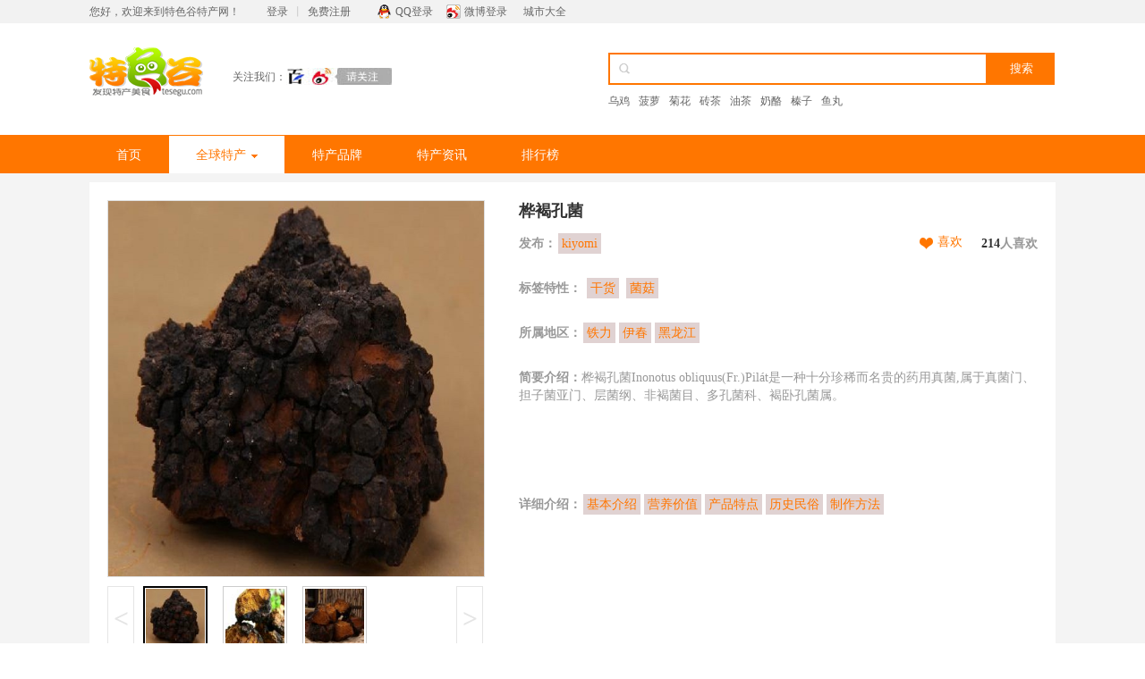

--- FILE ---
content_type: text/html
request_url: https://www.tesegu.com/techan/52611.html
body_size: 8736
content:
<!DOCTYPE html>
<html lang="zh-CN">
<head>
<title>桦褐孔菌详细介绍：特点 历史  - 铁力特产 - 特色谷</title>
<meta name="keywords" content="桦褐孔菌, 桦褐孔菌特点, 桦褐孔菌历史">
<meta name="description" content="桦褐孔菌Inonotusobliquus(Fr.)Pilát是一种十分珍稀而名贵的药用真菌,属于真菌门、担子菌亚门、层菌纲、非褐菌目、多孔菌科、褐卧孔菌属。【营养价值】桦褐孔菌化学成分有多糖、桦褐孔菌素、桦褐孔菌醇、多种氧...">
<meta name="renderer" content="webkit">
<meta http-equiv="Content-Type" content="text/html; charset=utf-8">
<meta charset="utf-8">
<meta name="mobile-agent" content="format=html5;url=https://m.tesegu.com/techan/52611.html">
<meta http-equiv="X-UA-Compatible" content="IE=edge,chrome=1">
<link href="/css/cswww.css?5" rel="stylesheet" type="text/css">
<link rel="Icon" href="/favicon.ico" />
<script>
var _hmt = _hmt || [];
(function() {
var hm = document.createElement("script");
hm.src = "https://hm.baidu.com/hm.js?9a52c7c3de60ad71390b43c373e335ca";
var s = document.getElementsByTagName("script")[0];
s.parentNode.insertBefore(hm, s);
})();
</script>
<script src="/js/jquery.min1.9.0.js" type="text/javascript"></script>
<script src="/js/jquerycj.js" type="text/javascript"></script>
</head>
<body>
<div class="hy-toolbar" id="top">
<div class="hy-toolbar-con wrapper">
<div class="hy-toolbar-left left">您好，欢迎来到特色谷特产网！<span class="l-r"><a href="/user/login" rel="nofollow" class="login">登录</a>丨<a href="/user/register" rel="nofollow" class="reg">免费注册</a></span><a href="/login.php?mod=qq" rel="nofollow" class="l-qq">QQ登录</a><a href="/login.php?mod=sina" rel="nofollow" class="l-taobao">微博登录</a>
<span><a href="/techan/city/">城市大全</a></span>
</div>
</div>
</div>

<div class="hy-header">
<div class="hy-header-con wrapper">
<div  class="left logo"><a href="https://www.tesegu.com/"><img src="/images/logo.png" alt="特色谷特产网" /></a></div>
<div class="g-z left"><span class="left">关注我们：</span><span class="left"><a rel=“nofollow” target="_blank" href="https://author.baidu.com/home/1602331515340606"><img src="/images/1.jpg" alt="特色谷百家号" /></a></span></div>
<div class="hy-search right">
<div class="bd">
<form action="/search.php" method="get">
<input name="action" value="all" type="hidden">
<input name="keyword" type="text" class="search-keyword left" value="" />
<input type="submit" class="btn left" value="搜索" />
<div class="g-search-hotwords"><a href="/search.php?action=all&keyword=乌鸡">乌鸡</a>
<a href="/search.php?action=all&keyword=菠萝">菠萝</a>
<a href="/search.php?action=all&keyword=菊花">菊花</a>
<a href="/search.php?action=all&keyword=砖茶">砖茶</a>
<a href="/search.php?action=all&keyword=油茶">油茶</a>
<a href="/search.php?action=all&keyword=奶酪">奶酪</a>
<a href="/search.php?action=all&keyword=榛子">榛子</a>
<a href="/search.php?action=all&keyword=鱼丸">鱼丸</a>
</div>
</form>
</div>
</div>
</div>
</div>

<div class="hy-nav">
<div class="bd wrapper">
<ul class="left">
<li ><span><a href="https://www.tesegu.com/" title="特色谷特产网">首页</a></span></li>
<li class="h-on hover" id="m1"><span><a href="/techan/" title="全球各地特产">全球特产<em class="sj"></em></a></span>
<div class="sub">
<div class="list1 left">
<div class="hd">热门特产城市</div>
<div class="bd"><a  title="北京特产" href="/techan/beijing/">北京</a><em>|</em><a  title="上海特产" href="/techan/shanghai/">上海</a><em>|</em><a  title="天津特产" class="curr" href="/techan/tianjin/">天津</a><em>|</em><a  title="重庆特产" href="/techan/chongqing/">重庆</a><em>|</em><a  title="香港特产" href="/techan/xianggang/" class="curr">香港</a><em>|</em><a  title="澳门特产" href="/techan/aomen/">澳门</a><em>|</em><a  title="台湾特产" href="/techan/taiwan/" class="curr">台湾</a></div>
<div class="city1">
<dl class="list2"><dt>华东</dt> <dd>
<a  title="浙江特产" href="/techan/zhejiang/" class="c-ff7600">浙江</a><em>|</em><a  title="江苏特产" href="/techan/jiangsu/">江苏</a><em>|</em><a  title="山东特产" href="/techan/shandong/">山东</a><br />
<a  title="福建特产" href="/techan/fujian/"   class="c-ff7600">福建</a><em>|</em><a  title="安徽特产" href="/techan/anhui/" >安徽</a><em>|</em><a  title="江西特产" href="/techan/jiangxi/">江西</a></dd></dl>
<dl class="list2"><dt>华南_华中</dt> <dd>
<a  title="海南特产" href="/techan/hainan/" class="c-ff7600">海南</a><em>|</em><a  title="广东特产" href="/techan/guangdong/">广东</a><em>|</em><a  title="广西特产" href="/techan/guangxi/">广西</a><br />
<a  title="河南特产" href="/techan/henan/" class="c-ff7600">河南</a><em>|</em><a  title="湖南特产" href="/techan/hunan/">湖南</a><em>|</em><a  title="湖北特产" href="/techan/hubei/">湖北</a> </dd></dl>
<dl class="list2"><dt>西南</dt>
<dd><a  title="云南特产" href="/techan/yunnan/" class="c-ff7600">云南</a><em>|</em><a  title="贵州特产" href="/techan/guizhou/">贵州</a><em>|</em><a  title="四川特产" href="/techan/sichuan/">四川</a><em>|</em><a  title="西藏特产" href="/techan/xizang/">西藏</a></dd></dl>
<dl class="list2"><dt>西北</dt>
<dd><a  title="新疆特产" href="/techan/xinjiang/" class="c-ff7600">新疆</a><em>|</em><a  title="甘肃特产" href="/techan/gansu/">甘肃</a><em>|</em><a  title="青海特产" href="/techan/qinghai/">青海</a><em>|</em><a  title="宁夏特产" href="/techan/ningxia/">宁夏</a><em>|</em><a  title="陕西特产" href="/techan/shanxi2/">陕西</a></dd></dl>
<dl class="list2"><dt>东北</dt> <dd>
<a  title="黑龙江特产" href="/techan/heilongjiang/" class="c-ff7600">黑龙江</a><em>|</em><a  title="吉林特产" href="/techan/jilin/">吉林</a><em>|</em><a  title="辽宁特产" href="/techan/liaoning/">辽宁</a>
</dd></dl>
<dl class="list2"><dt>华北</dt> <dd>
<a  title="内蒙古特产" href="/techan/neimenggu/" class="c-ff7600">内蒙古</a><em>|</em><a  title="河北特产" href="/techan/hebei/">河北</a><em>|</em><a  title="山西特产" href="/techan/shanxi/">山西</a>
</dd></dl>
</div>
<div class="bd clear"><span class="forgincss strong">国外特产：</span><a  title="亚洲特产" href="/techan/yazhou/" class="curr">亚洲</a><em>|</em><a  title="欧洲特产" href="/techan/ouzhou/">欧洲</a><em>|</em><a  title="非洲特产" href="/techan/feizhou/">非洲</a><em>|</em><a  title="美洲特产" href="/techan/america/">美洲</a><em>|</em><a  title="大洋洲特产" href="/techan/oceania/">大洋洲</a></div>
</div>
<div class="list3 left">
<div class="hd">热销特产</div>
<ul class="bd">

</ul>
</div>
</div>
</li>
<li class=""><span><a href="/pinpai/">特产品牌</a></span></li>
<li class=""><span><a href="/article/">特产资讯</a></span></li>
<li class=""><span><a href="/techan/top/">排行榜</a></span></li>
</ul>
<ul class="right">
</ul>
</div>
</div>
<div class="main pt10">
  <div class=" wrapper main-box">
    <div class="content mb20">
      <div class="photo left">
        <div class="container">
          <div id="preview" class="spec-preview">
          <span class="jqzoom"><img jqimg="/public/upload/photos/000/001/828/57/fe3d1b33b65cf61f72390b03592ae601vqi8Q0.jpg" src="/public/upload/photos/000/001/828/57/fe3d1b33b65cf61f72390b03592ae601vqi8Q0.jpg" alt="桦褐孔菌" /></span>
    </div>
          <div class="spec-scroll"> <a class="prev">&lt;</a> <a class="next">&gt;</a>
            <div class="items">
              <ul>
                                <li class="home" >
  <img bimg="/public/upload/photos/000/001/828/57/fe3d1b33b65cf61f72390b03592ae601vqi8Q0.jpg" src="/public/upload/photos/000/001/828/57/fe3d1b33b65cf61f72390b03592ae601vqi8Q0_80x80.jpg" onmousemove="preview(this);" alt="桦褐孔菌" /></li>
                                <li  >
  <img bimg="/public/upload/photos/000/001/828/58/40cd9d8d9322b9efddbdf4fe9faaf943zpziCB.jpg" src="/public/upload/photos/000/001/828/58/40cd9d8d9322b9efddbdf4fe9faaf943zpziCB_80x80.jpg" onmousemove="preview(this);" alt="桦褐孔菌" /></li>
                                <li  >
  <img bimg="/public/upload/photos/000/001/828/59/93d9b80c74b62f2184a35f9bbe109425b159KH.jpg" src="/public/upload/photos/000/001/828/59/93d9b80c74b62f2184a35f9bbe109425b159KH_80x80.jpg" onmousemove="preview(this);" alt="桦褐孔菌" /></li>
                              </ul>
            </div>
          </div>
        </div>
      </div>
      <div class="p-info right">
        <h1>桦褐孔菌</h1>
        <div class="tis">
          <div class="left"><span>发布：</span><a href="/u/57" target="_blank">kiyomi</a></div><div class="right alink"><a href="javascript:void(0);" class="lk-2" onclick="Like_Share(52611, 'like_52611');">喜欢</a><b><span id="like_52611"><b>214</b>人喜欢</span></b></div>
</div>
        <div class="list-ms tab-box">
<div class="tis"><span>标签特性：</span> <a href="https://www.tesegu.com/techan/ts_ganhuo/" title="干货特产" target="_blank">干货</a> <a href="https://www.tesegu.com/techan/ts_jungu/" title="菌菇特产" target="_blank">菌菇</a></div>
<div class="tis"><span>所属地区：</span><a href="/techan/tieli/" title="铁力特产" target="_blank">铁力</a><a href="/techan/yichun2/" title="伊春特产" target="_blank">伊春</a><a href="/techan/heilongjiang/" title="黑龙江特产" target="_blank">黑龙江</a></div>
<div class="tis"><span>简要介绍：</span>桦褐孔菌Inonotus obliquus(Fr.)Pilát是一种十分珍稀而名贵的药用真菌,属于真菌门、担子菌亚门、层菌纲、非褐菌目、多孔菌科、褐卧孔菌属。</div>
<div class="icon">
</div>
<div class="tis"><span>详细介绍：</span><a href="#desc0">基本介绍</a><a href="#desc1">营养价值</a><a href="#desc2">产品特点</a><a href="#desc3">历史民俗</a><a href="#desc4">制作方法</a></div>
        </div>
        <div class="f-x">
<div class="csbuy">
</div>
</div>
      </div>
    </div>
    <div class="ow">
      <div class="lan-left left">
    <div class="contentdesc"><div class="desctit"><h3><a name="desc0" title="桦褐孔菌基本介绍">桦褐孔菌的基本介绍</a></h3><p>桦褐孔菌Inonotus obliquus(Fr.)Pilát是一种十分珍稀而名贵的药用真菌,属于真菌门、担子菌亚门、层菌纲、非褐菌目、多孔菌科、褐卧孔菌属。</p></div>
            <div class="desctit"><h3><a name="desc1" title="桦褐孔菌营养价值">营养价值</a></h3><p>桦褐孔菌化学成分有多糖、桦褐孔菌素、桦褐孔菌醇、多种氧化三萜类化合物、栓菌酸、多种羊毛甾醇型三萜类化合物、叶酸衍生物、芳香族的香草酸、丁香酸及γ羟基苯甲酸,还有报道称已分离出单宁化合物、类固醇、生物碱类化合物、黑色素类、低分子多酚类及木质素类化合物.</p><p>桦褐孔菌含有大量的抗癌、降血压、降血糖、复活免疫作用的植物纤维类多糖体。可以提高免疫细胞的活力，抑制癌细胞扩散和复发，在胃肠内防止致癌物质等有害物质的吸收，并促进排泄。据说桦褐孔菌的精制菌粉对糖尿病治愈率达93%。</p></div>
            <div class="desctit"><h3><a name="desc2" title="桦褐孔菌产品特点">产品特点</a></h3><p>桦褐孔菌（Inonotus obliquus）菌核呈现瘤状（不育性的块状物），外表黑灰，有不规则沟痕，内部黄色，无柄，直径25—40cm，深色，表面深裂，很硬，干时脆，可育部分厚5mm，皮壳状薄，暗褐色；菌管3—10mm，脆、通常菌管的前端开裂，菌孔每mm6—8个，圆形，浅白色，后变暗褐色；菌肉木柱质，有轻微的、模糊不清的环纹，鲜（明亮）淡黄褐色。孢子 阔椭圆状至卵状，光滑，9—10μm×5.5—6.5μm，有刚毛。</p></div>
            <div class="desctit"><h3><a name="desc3" title="桦褐孔菌历史民俗">历史民俗</a></h3><p>神奇的桦褐孔菌被一般人所知是由前苏联诺贝尔文学奖获得者Solzhenitsyn，Aleksandr Lsayevich的小说（1970年获得）引起的。文中有这样一段描写：有一俄罗斯村庄多年来熬一种气味和色泽类似咖啡的桦褐孔菌茶，结果村庄里无一人得肠胃病及癌症。以此为据，桦褐孔菌开始被广泛关注。</p></div>
            <div class="desctit"><h3><a name="desc4" title="桦褐孔菌制作方法">桦褐孔菌的制作方法</a></h3><p>1. 准备物</p><p>白桦茸粉200g、松树芽100g、海棠花果100g、蒿子5g、连翘20g、甘草10g</p><p>制法</p><p>加3L水浸泡2个小时候后，用小火煎煮2个小时，直接密封保管一天。用布过滤出的滤液加芦荟汁200g和蜂蜜0.5kg储存4个小时即可。</p><p>用法</p><p>前6天一次1小勺(饭前2小时之前服用)一日3次;后第7天开始，以大勺(饭前1小时之前服用)一日3次。治疗疗程 2-3周(短期的) 3-4个月(长期的)。</p><p>2. 准备物</p><p>白桦茸粉3勺 水1L(开水)</p><p>制法</p><p>取白桦茸粉3勺，溶于1L开水中放凉，等凉到60度左右时，装于瓶子里放一天。然后有布挤出药液，挤出来的药液放在阴凉处保管一周。</p><p>用法</p><p>一日3次，服用一周后停3天再服用。</p></div>
            </div>
        <div class="lan3">
          <div class="lan3-hd"><span>网购推荐</span></div>
          <div class="bd">
            <ul>
                <li>
                <div class="img"><a rel="nofollow" href="https://s.click.taobao.com/t?e=m%3D2%26s%3DWN%2BGsE5bB3UcQipKwQzePOeEDrYVVa64r4ll3HtqqoxyINtkUhsv0FsZTgU4q6b7UECVxNjfTc9bly9%2BVRcrVDYUumn%2BlRxDNmkcXnZrKTwUjwPS4iMtHMZfoTD5jAPjNsaUDWBoljKha0PNIIhVNRgCJptO%2B3sXzz70JJBnw3W3O0xuBdClDstH8mUlS%2FoSpWvq%2Fi26LemFoUdQg0Oq4ZHT%2Bg0r20HEle52PWCmr%2Bh9ezwA%2Bsb7hcxAnPt%2BOxioxg5p7bh%2BFbQ%3D&scm=1007.30148.309617.0&pvid=5ef50632-1adc-430b-9273-28407fcfd5f3&app_pvid=59590_33.39.161.89_803_1671892908747&ptl=floorId:2836;originalFloorId:2836;pvid:5ef50632-1adc-430b-9273-28407fcfd5f3;app_pvid:59590_33.39.161.89_803_1671892908747&xId=14ROjWt9onBMDq1zjCQJZnmZmncWOvDeCHytdnxBEdmt0Byhe5dmVSAZczMHgPeb13aeJZoX2JPM0BGHSaOIvxruhlexTINli0bRcr8q4mpo&union_lens=lensId%3AMAPI%401671892908%402127a159_0bc5_18544953af9_167b%4001%40eyJmbG9vcklkIjoyODM2fQieie" target="_blank"><img alt="三京堂桦褐孔菌白桦茸桦树茸500g长白山桑黄野生桦褐孔菌桦树茸泪" src="https://img.alicdn.com/tfscom/i3/2818374500/TB1bhAXk3ZC2uNjSZFnXXaxZpXa_!!0-item_pic.jpg_250x250q75.jpg"></a></div>
                <div class="price"><em>￥139</em>                    <span class="love">【销量200】</span></div>
                <div class="txt1">
                    <p class="p-11"><a rel="nofollow" href="https://s.click.taobao.com/t?e=m%3D2%26s%3DWN%2BGsE5bB3UcQipKwQzePOeEDrYVVa64r4ll3HtqqoxyINtkUhsv0FsZTgU4q6b7UECVxNjfTc9bly9%2BVRcrVDYUumn%2BlRxDNmkcXnZrKTwUjwPS4iMtHMZfoTD5jAPjNsaUDWBoljKha0PNIIhVNRgCJptO%2B3sXzz70JJBnw3W3O0xuBdClDstH8mUlS%2FoSpWvq%2Fi26LemFoUdQg0Oq4ZHT%2Bg0r20HEle52PWCmr%2Bh9ezwA%2Bsb7hcxAnPt%2BOxioxg5p7bh%2BFbQ%3D&scm=1007.30148.309617.0&pvid=5ef50632-1adc-430b-9273-28407fcfd5f3&app_pvid=59590_33.39.161.89_803_1671892908747&ptl=floorId:2836;originalFloorId:2836;pvid:5ef50632-1adc-430b-9273-28407fcfd5f3;app_pvid:59590_33.39.161.89_803_1671892908747&xId=14ROjWt9onBMDq1zjCQJZnmZmncWOvDeCHytdnxBEdmt0Byhe5dmVSAZczMHgPeb13aeJZoX2JPM0BGHSaOIvxruhlexTINli0bRcr8q4mpo&union_lens=lensId%3AMAPI%401671892908%402127a159_0bc5_18544953af9_167b%4001%40eyJmbG9vcklkIjoyODM2fQieie" target="_blank" title="三京堂桦褐孔菌白桦茸桦树茸500g长白山桑黄野生桦褐孔菌桦树茸泪">三京堂桦褐孔菌白桦茸桦树茸500g长白山桑黄野生桦褐孔菌桦树茸泪</a></p>
                    <p class="p-2" title="【三京堂旗舰店】">【三京堂旗舰店】</p>
                </div>
              </li>
                <li>
                <div class="img"><a rel="nofollow" href="/api/sdk/note.php?key=桦褐孔菌" target="_blank"><img alt="搜索：桦褐孔菌" src="/images/seetao.gif"></a></div>
                <div class="price">                    </div>
                <div class="txt1">
                    <p class="p-11"><a rel="nofollow" href="/api/sdk/note.php?key=桦褐孔菌" target="_blank" title="搜索：桦褐孔菌">搜索：桦褐孔菌</a></p>
                    <p class="p-2" title="发现更多桦褐孔菌的相关购买">发现更多桦褐孔菌的相关购买</p>
                </div>
              </li>
              </ul>
          </div>
        </div>
<div class="lanret">
          <div class="lan3-hd">
    <span>热门 <a href="/techan/tieli/">铁力特产</a></span>
    <span>热门 <a href="/techan/yichun2/">伊春特产</a></span>
    <span>热门 <a href="/techan/heilongjiang/">黑龙江特产</a></span>
    </div>
          <div class="bd">
                        <ul>
                <li>
                <div class="img"><a href="/techan/57990.html"><img alt="铁力平贝母" src="/public/upload/photos/000/001/936/60/be019ffbef4f0aa4372ad28a1a172f4a4d9u7I_160x160.jpg"></a></div>
                <div class="txt1">
                  <p class="p-11"><a href="/techan/57990.html">铁力平贝母</a></p>
                </div>
              </li>
                <li>
                <div class="img"><a href="/techan/52610.html"><img alt="铁力北五味子" src="/public/upload/photos/000/001/828/54/1c7d478643b64178b42ee65cf820bb54w2ll4C_160x160.jpg"></a></div>
                <div class="txt1">
                  <p class="p-11"><a href="/techan/52610.html">铁力北五味子</a></p>
                </div>
              </li>
                <li>
                <div class="img"><a href="/techan/57944.html"><img alt="铁力大米" src="/public/upload/photos/000/001/935/33/89f2bbd79af8287a79f1a93dfb859edem0b5ee_160x160.jpg"></a></div>
                <div class="txt1">
                  <p class="p-11"><a href="/techan/57944.html">铁力大米</a></p>
                </div>
              </li>
                <li>
                <div class="img"><a href="/techan/58190.html"><img alt="铁力“中国林蛙”油" src="/public/upload/photos/000/001/942/69/2a4a661a81d5d48c4ba69dc7a4b7858fAjBqY5_160x160.jpg"></a></div>
                <div class="txt1">
                  <p class="p-11"><a href="/techan/58190.html">铁力“中国林蛙”油</a></p>
                </div>
              </li>
                <li>
                <div class="img"><a href="/techan/52609.html"><img alt="铁力干豆腐" src="/public/upload/photos/000/001/828/51/afecccb3270eb6b67a4cc3d69832e8a2Q4gEEZ_160x160.jpg"></a></div>
                <div class="txt1">
                  <p class="p-11"><a href="/techan/52609.html">铁力干豆腐</a></p>
                </div>
              </li>
              </ul>
                        <ul>
                <li>
                <div class="img"><a href="/techan/55129.html"><img alt="五营木都柿果酒" src="/public/upload/2018/9orgqu6qumqO3yR2OuRSLHZwUnECzhQQKRU4n1_160x160.jpg"></a></div>
                <div class="txt1">
                  <p class="p-11"><a href="/techan/55129.html">五营木都柿果酒</a></p>
                </div>
              </li>
                <li>
                <div class="img"><a href="/techan/55124.html"><img alt="五营红松籽" src="/public/upload/2018/sCeqTgJErDaJNfQS49D8dmhm7cU9SrAEkpv70B_160x160.jpg"></a></div>
                <div class="txt1">
                  <p class="p-11"><a href="/techan/55124.html">五营红松籽</a></p>
                </div>
              </li>
                <li>
                <div class="img"><a href="/techan/58150.html"><img alt="五营黑木耳" src="/public/upload/photos/000/001/941/51/7b132df3f8786e5aabf3abb67f617a4225ekaX_160x160.jpg"></a></div>
                <div class="txt1">
                  <p class="p-11"><a href="/techan/58150.html">五营黑木耳</a></p>
                </div>
              </li>
                <li>
                <div class="img"><a href="/techan/55721.html"><img alt="红星蕨菜" src="/public/upload/photos/000/001/899/36/abdd5f78e440f3bf003926ac099cd744Oc6552_160x160.jpg"></a></div>
                <div class="txt1">
                  <p class="p-11"><a href="/techan/55721.html">红星蕨菜</a></p>
                </div>
              </li>
                <li>
                <div class="img"><a href="/techan/906.html"><img alt="伊春黑木耳" src="/public/upload/photos/000/000/026/00/ba5cfc59f9a1a4bbde458f9980ea01b0G1QBmz_160x160.jpg"></a></div>
                <div class="txt1">
                  <p class="p-11"><a href="/techan/906.html">伊春黑木耳</a></p>
                </div>
              </li>
                <li>
                <div class="img"><a href="/techan/1587.html"><img alt="伊春红松籽" src="/public/upload/2018/DC5JqtUzV2AzYAEHu6qoCnbVOdjf5XYaVMuKIg_160x160.jpg"></a></div>
                <div class="txt1">
                  <p class="p-11"><a href="/techan/1587.html">伊春红松籽</a></p>
                </div>
              </li>
                <li>
                <div class="img"><a href="/techan/36217.html"><img alt="伊春蓝莓" src="/public/upload/photos/000/001/285/47/ba929266a32648e68f2852d601d338079PfgwV_160x160.jpg"></a></div>
                <div class="txt1">
                  <p class="p-11"><a href="/techan/36217.html">伊春蓝莓</a></p>
                </div>
              </li>
                <li>
                <div class="img"><a href="/techan/51278.html"><img alt="嘉荫木耳" src="/public/upload/photos/000/001/788/56/99abf49a3fdd045096b375e498c2dfb9XssJq8_160x160.jpg"></a></div>
                <div class="txt1">
                  <p class="p-11"><a href="/techan/51278.html">嘉荫木耳</a></p>
                </div>
              </li>
                <li>
                <div class="img"><a href="/techan/57375.html"><img alt="嘉荫大豆" src="/public/upload/photos/000/001/921/89/4674425c683890cf7aadf49dd79fdd5211AnZZ_160x160.jpg"></a></div>
                <div class="txt1">
                  <p class="p-11"><a href="/techan/57375.html">嘉荫大豆</a></p>
                </div>
              </li>
                <li>
                <div class="img"><a href="/techan/57180.html"><img alt="嘉荫水稻" src="/public/upload/2018/pLmgpp9rspRa6GivmGw9nFSL8CzXUpPJ4RvfXD_160x160.jpg"></a></div>
                <div class="txt1">
                  <p class="p-11"><a href="/techan/57180.html">嘉荫水稻</a></p>
                </div>
              </li>
              </ul>
                        <ul>
                <li>
                <div class="img"><a href="/techan/52727.html"><img alt="东宁黑木耳" src="/public/upload/photos/000/001/832/06/77a8fe5e9d5449123dec31e5a07ceeb6xg5yEI_160x160.jpg"></a></div>
                <div class="txt1">
                  <p class="p-11"><a href="/techan/52727.html">东宁黑木耳</a></p>
                </div>
              </li>
                <li>
                <div class="img"><a href="/techan/36098.html"><img alt="桦川大米" src="/public/upload/2018/7OdsRcOkkJYw8kaeSFRjg2VhmnS5ijblqldpqA_160x160.jpg"></a></div>
                <div class="txt1">
                  <p class="p-11"><a href="/techan/36098.html">桦川大米</a></p>
                </div>
              </li>
                <li>
                <div class="img"><a href="/techan/54185.html"><img alt="克山大豆" src="/public/upload/photos/000/001/875/93/fb9d3db3f6eca82ce0fd66a3f59eae96NTrIML_160x160.jpg"></a></div>
                <div class="txt1">
                  <p class="p-11"><a href="/techan/54185.html">克山大豆</a></p>
                </div>
              </li>
                <li>
                <div class="img"><a href="/techan/55228.html"><img alt="尚志红树莓" src="/public/upload/photos/000/001/892/17/e5cbbc0c7c1b4b5aee1ccd005cae4c81rQBRQ3_160x160.jpg"></a></div>
                <div class="txt1">
                  <p class="p-11"><a href="/techan/55228.html">尚志红树莓</a></p>
                </div>
              </li>
                <li>
                <div class="img"><a href="/techan/1494.html"><img alt="甘南葵花籽" src="/public/upload/photos/000/000/043/60/11973cf6844c02ce79b3c70a7ca4a9ffg57iDK_160x160.jpg"></a></div>
                <div class="txt1">
                  <p class="p-11"><a href="/techan/1494.html">甘南葵花籽</a></p>
                </div>
              </li>
                <li>
                <div class="img"><a href="/techan/51965.html"><img alt="肇州大瓜子" src="/public/upload/photos/000/001/809/18/a8b37f64356d920a6b09c5c5d31f68e9Y2X0Yz_160x160.jpg"></a></div>
                <div class="txt1">
                  <p class="p-11"><a href="/techan/51965.html">肇州大瓜子</a></p>
                </div>
              </li>
                <li>
                <div class="img"><a href="/techan/51420.html"><img alt="黑龙江大马哈鱼鱼子" src="/public/upload/photos/000/001/792/82/b10c326034e8d0d1dee4d432f7cf180e575eGD_160x160.jpg"></a></div>
                <div class="txt1">
                  <p class="p-11"><a href="/techan/51420.html">黑龙江大马哈鱼鱼子</a></p>
                </div>
              </li>
                <li>
                <div class="img"><a href="/techan/51971.html"><img alt="延寿大米" src="/public/upload/photos/000/001/809/36/e023eefd226d9db06be3e7c935cd0c35F44F4Q_160x160.jpg"></a></div>
                <div class="txt1">
                  <p class="p-11"><a href="/techan/51971.html">延寿大米</a></p>
                </div>
              </li>
                <li>
                <div class="img"><a href="/techan/35791.html"><img alt="尚志黑木耳" src="/public/upload/2025/XeWtltxq6OMFAAa8ShNE8uIv1dLggDhj2Il29r_160x160.jpg"></a></div>
                <div class="txt1">
                  <p class="p-11"><a href="/techan/35791.html">尚志黑木耳</a></p>
                </div>
              </li>
                <li>
                <div class="img"><a href="/techan/52276.html"><img alt="依安芸豆" src="/public/upload/photos/000/001/818/52/622e53b64042e2642ab9ce084d555f1fgl1MKs_160x160.jpg"></a></div>
                <div class="txt1">
                  <p class="p-11"><a href="/techan/52276.html">依安芸豆</a></p>
                </div>
              </li>
              </ul>
                      </div>
        </div>
        <div class="comment mb30">
          <div class="hd"><span class="left title-name-gw">桦褐孔菌的评论</span><span class="right">请文明发表评论，恶意辱骂/诽谤，发布广告者封号处理！</span> </div>
          <form method="post">
  <div class="edite">
            <div class="tx left"></div>
            <div class="texta">
              <textarea id="relcontent" name="content" length="360" cols="" rows=""></textarea>
            </div>
          </div>
          <div class="issue-btn-w">
            <div class="right"><a href="javascript:void(0);" onclick="clearcontent();">清除内容</a>
              <input type="button" value="评论" onclick="Add_Share_Comment(this, '#SHARE_COMMENT_LIST_52611');" class="btn" />			  
  <input type="hidden" value="52611" name="share_id" />
  <input type="hidden" name="parent_id" value="0" />
  <input type="hidden" name="comment_type" value="note" />
            </div>
            <a href="javascript:void(0);" class="effect-w" onclick="Show_Expression(this);"><i> </i>表情</a>
  </div>
  </form>
          <div class="comment-list" id="SHARE_COMMENT_LIST_52611">
              </div>
          <div class="clear"></div>
        </div>
      </div>
      <div class="side right">
        <div class="rigtitle">
            <div class="bd250">
                <script type="text/javascript">
                    var cpro_id = "u3428313";
                </script>
                <script src="//cpro.baidustatic.com/cpro/ui/c.js" type="text/javascript"></script>
            </div>
            <div class="rtitle">桦褐孔菌 相关地区</div>
            <div class="retarea">
                                <a href="/techan/tieli/" title="铁力特产大全">铁力特产</a>
                                <a href="/techan/yichun2/" title="伊春特产大全">伊春特产</a>
                                <a href="/techan/jiayin/" title="嘉荫特产大全">嘉荫特产</a>
                                <a href="/techan/heilongjiang/" title="黑龙江特产大全">黑龙江特产</a>
                                <a href="/techan/haerbin/" title="哈尔滨特产大全">哈尔滨特产</a>
                                <a href="/techan/qiqihaer/" title="齐齐哈尔特产大全">齐齐哈尔特产</a>
                                <a href="/techan/mudanjiang/" title="牡丹江特产大全">牡丹江特产</a>
                                <a href="/techan/jiamusi/" title="佳木斯特产大全">佳木斯特产</a>
                                <a href="/techan/daqing/" title="大庆特产大全">大庆特产</a>
                                <a href="/techan/jixi/" title="鸡西特产大全">鸡西特产</a>
                                <a href="/techan/shuangyashan/" title="双鸭山特产大全">双鸭山特产</a>
                                <a href="/techan/qitaihe/" title="七台河特产大全">七台河特产</a>
                                <a href="/techan/hegang/" title="鹤岗特产大全">鹤岗特产</a>
                                <a href="/techan/heihe/" title="黑河特产大全">黑河特产</a>
                                <a href="/techan/suihua/" title="绥化特产大全">绥化特产</a>
                            </div>
            <div class="rtitle">更多桦褐孔菌的相关特产</div>
            <div class="retcomtitle">
                    <ul>
                                            </ul>
            </div>
        </div>
      </div>
      <div class="clear"></div>
    </div>
  </div>
</div>
<script src="/js/jqzoom/jquery.jqzoom.js" type="text/javascript"></script>
<script src="/js/jqzoom/jq22.js" type="text/javascript"></script><div class="footer">
    <ul class="wrapper">
                <li class="li2">支持家乡发展，上特色谷选购家乡特产</li>
        <li class="li3">特色谷特产网，最具价值的特产分享交流地</li>
<li class="li3">本站特产介绍图片等内容均为用户上传分享，如有侵权请通知我们删除,谢谢.(tesegu##163.com ##改为@)</li>
    </ul>
</div>
<div class="foot-b">© 2015-2024 特色谷特产网.(<a href="https://beian.miit.gov.cn/" target="_blank" rel="nofollow">粤ICP备2021049512号</a>)</div>
<script src="/js/wwwmain.js" type="text/javascript"></script>
</body>
</html>
